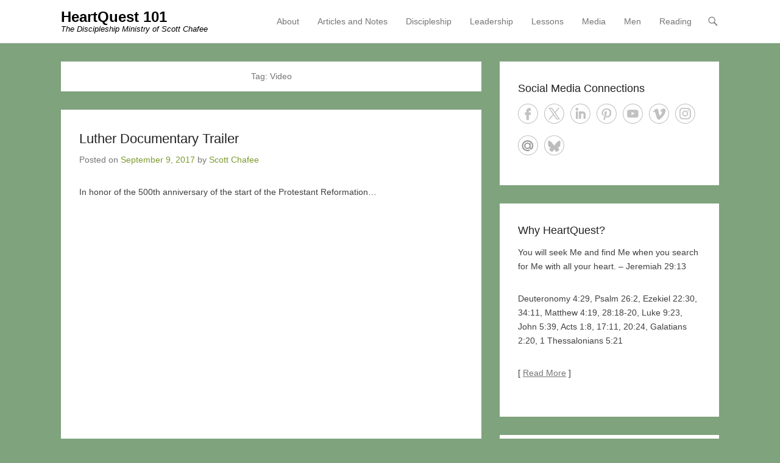

--- FILE ---
content_type: text/html; charset=UTF-8
request_url: https://www.heartquest101.com/tag/video/
body_size: 18704
content:
<!DOCTYPE html>
<!--[if IE 6]><html id="ie6" lang="en-US">
<![endif]-->
<!--[if IE 7]><html id="ie7" lang="en-US">
<![endif]-->
<!--[if IE 8]><html id="ie8" lang="en-US">
<![endif]-->
<!--[if !(IE 6) | !(IE 7) | !(IE 8)  ]><!--><html lang="en-US">
<!--<![endif]--><head><script data-no-optimize="1">var litespeed_docref=sessionStorage.getItem("litespeed_docref");litespeed_docref&&(Object.defineProperty(document,"referrer",{get:function(){return litespeed_docref}}),sessionStorage.removeItem("litespeed_docref"));</script> <meta charset="UTF-8" /><link rel="profile" href="http://gmpg.org/xfn/11" /><link rel="pingback" href="https://www.heartquest101.com/xmlrpc.php" /><title>Video &#8211; HeartQuest 101</title><meta name='robots' content='max-image-preview:large' /><meta name="viewport" content="width=device-width, initial-scale=1, minimum-scale=1"><link rel="alternate" type="application/rss+xml" title="HeartQuest 101 &raquo; Feed" href="https://www.heartquest101.com/feed/" /><link rel="alternate" type="application/rss+xml" title="HeartQuest 101 &raquo; Comments Feed" href="https://www.heartquest101.com/comments/feed/" /><link rel="alternate" type="application/rss+xml" title="HeartQuest 101 &raquo; Video Tag Feed" href="https://www.heartquest101.com/tag/video/feed/" /><style id='wp-img-auto-sizes-contain-inline-css' type='text/css'>img:is([sizes=auto i],[sizes^="auto," i]){contain-intrinsic-size:3000px 1500px}
/*# sourceURL=wp-img-auto-sizes-contain-inline-css */</style><link data-optimized="2" rel="stylesheet" href="https://www.heartquest101.com/wp-content/litespeed/css/ab3653366b4d8e811a102db1ee3d5820.css?ver=4f3dd" /><style id='wp-block-paragraph-inline-css' type='text/css'>.is-small-text{font-size:.875em}.is-regular-text{font-size:1em}.is-large-text{font-size:2.25em}.is-larger-text{font-size:3em}.has-drop-cap:not(:focus):first-letter{float:left;font-size:8.4em;font-style:normal;font-weight:100;line-height:.68;margin:.05em .1em 0 0;text-transform:uppercase}body.rtl .has-drop-cap:not(:focus):first-letter{float:none;margin-left:.1em}p.has-drop-cap.has-background{overflow:hidden}:root :where(p.has-background){padding:1.25em 2.375em}:where(p.has-text-color:not(.has-link-color)) a{color:inherit}p.has-text-align-left[style*="writing-mode:vertical-lr"],p.has-text-align-right[style*="writing-mode:vertical-rl"]{rotate:180deg}
/*# sourceURL=https://www.heartquest101.com/wp-includes/blocks/paragraph/style.min.css */</style><style id='global-styles-inline-css' type='text/css'>:root{--wp--preset--aspect-ratio--square: 1;--wp--preset--aspect-ratio--4-3: 4/3;--wp--preset--aspect-ratio--3-4: 3/4;--wp--preset--aspect-ratio--3-2: 3/2;--wp--preset--aspect-ratio--2-3: 2/3;--wp--preset--aspect-ratio--16-9: 16/9;--wp--preset--aspect-ratio--9-16: 9/16;--wp--preset--color--black: #111111;--wp--preset--color--cyan-bluish-gray: #abb8c3;--wp--preset--color--white: #ffffff;--wp--preset--color--pale-pink: #f78da7;--wp--preset--color--vivid-red: #cf2e2e;--wp--preset--color--luminous-vivid-orange: #ff6900;--wp--preset--color--luminous-vivid-amber: #fcb900;--wp--preset--color--light-green-cyan: #7bdcb5;--wp--preset--color--vivid-green-cyan: #00d084;--wp--preset--color--pale-cyan-blue: #8ed1fc;--wp--preset--color--vivid-cyan-blue: #0693e3;--wp--preset--color--vivid-purple: #9b51e0;--wp--preset--color--gray: #f4f4f4;--wp--preset--color--yellow: #e5ae4a;--wp--preset--color--blue: #21759b;--wp--preset--color--green: #7c9b30;--wp--preset--gradient--vivid-cyan-blue-to-vivid-purple: linear-gradient(135deg,rgb(6,147,227) 0%,rgb(155,81,224) 100%);--wp--preset--gradient--light-green-cyan-to-vivid-green-cyan: linear-gradient(135deg,rgb(122,220,180) 0%,rgb(0,208,130) 100%);--wp--preset--gradient--luminous-vivid-amber-to-luminous-vivid-orange: linear-gradient(135deg,rgb(252,185,0) 0%,rgb(255,105,0) 100%);--wp--preset--gradient--luminous-vivid-orange-to-vivid-red: linear-gradient(135deg,rgb(255,105,0) 0%,rgb(207,46,46) 100%);--wp--preset--gradient--very-light-gray-to-cyan-bluish-gray: linear-gradient(135deg,rgb(238,238,238) 0%,rgb(169,184,195) 100%);--wp--preset--gradient--cool-to-warm-spectrum: linear-gradient(135deg,rgb(74,234,220) 0%,rgb(151,120,209) 20%,rgb(207,42,186) 40%,rgb(238,44,130) 60%,rgb(251,105,98) 80%,rgb(254,248,76) 100%);--wp--preset--gradient--blush-light-purple: linear-gradient(135deg,rgb(255,206,236) 0%,rgb(152,150,240) 100%);--wp--preset--gradient--blush-bordeaux: linear-gradient(135deg,rgb(254,205,165) 0%,rgb(254,45,45) 50%,rgb(107,0,62) 100%);--wp--preset--gradient--luminous-dusk: linear-gradient(135deg,rgb(255,203,112) 0%,rgb(199,81,192) 50%,rgb(65,88,208) 100%);--wp--preset--gradient--pale-ocean: linear-gradient(135deg,rgb(255,245,203) 0%,rgb(182,227,212) 50%,rgb(51,167,181) 100%);--wp--preset--gradient--electric-grass: linear-gradient(135deg,rgb(202,248,128) 0%,rgb(113,206,126) 100%);--wp--preset--gradient--midnight: linear-gradient(135deg,rgb(2,3,129) 0%,rgb(40,116,252) 100%);--wp--preset--font-size--small: 14px;--wp--preset--font-size--medium: 20px;--wp--preset--font-size--large: 48px;--wp--preset--font-size--x-large: 42px;--wp--preset--font-size--normal: 17px;--wp--preset--font-size--huge: 64px;--wp--preset--spacing--20: 0.44rem;--wp--preset--spacing--30: 0.67rem;--wp--preset--spacing--40: 1rem;--wp--preset--spacing--50: 1.5rem;--wp--preset--spacing--60: 2.25rem;--wp--preset--spacing--70: 3.38rem;--wp--preset--spacing--80: 5.06rem;--wp--preset--shadow--natural: 6px 6px 9px rgba(0, 0, 0, 0.2);--wp--preset--shadow--deep: 12px 12px 50px rgba(0, 0, 0, 0.4);--wp--preset--shadow--sharp: 6px 6px 0px rgba(0, 0, 0, 0.2);--wp--preset--shadow--outlined: 6px 6px 0px -3px rgb(255, 255, 255), 6px 6px rgb(0, 0, 0);--wp--preset--shadow--crisp: 6px 6px 0px rgb(0, 0, 0);}:where(.is-layout-flex){gap: 0.5em;}:where(.is-layout-grid){gap: 0.5em;}body .is-layout-flex{display: flex;}.is-layout-flex{flex-wrap: wrap;align-items: center;}.is-layout-flex > :is(*, div){margin: 0;}body .is-layout-grid{display: grid;}.is-layout-grid > :is(*, div){margin: 0;}:where(.wp-block-columns.is-layout-flex){gap: 2em;}:where(.wp-block-columns.is-layout-grid){gap: 2em;}:where(.wp-block-post-template.is-layout-flex){gap: 1.25em;}:where(.wp-block-post-template.is-layout-grid){gap: 1.25em;}.has-black-color{color: var(--wp--preset--color--black) !important;}.has-cyan-bluish-gray-color{color: var(--wp--preset--color--cyan-bluish-gray) !important;}.has-white-color{color: var(--wp--preset--color--white) !important;}.has-pale-pink-color{color: var(--wp--preset--color--pale-pink) !important;}.has-vivid-red-color{color: var(--wp--preset--color--vivid-red) !important;}.has-luminous-vivid-orange-color{color: var(--wp--preset--color--luminous-vivid-orange) !important;}.has-luminous-vivid-amber-color{color: var(--wp--preset--color--luminous-vivid-amber) !important;}.has-light-green-cyan-color{color: var(--wp--preset--color--light-green-cyan) !important;}.has-vivid-green-cyan-color{color: var(--wp--preset--color--vivid-green-cyan) !important;}.has-pale-cyan-blue-color{color: var(--wp--preset--color--pale-cyan-blue) !important;}.has-vivid-cyan-blue-color{color: var(--wp--preset--color--vivid-cyan-blue) !important;}.has-vivid-purple-color{color: var(--wp--preset--color--vivid-purple) !important;}.has-black-background-color{background-color: var(--wp--preset--color--black) !important;}.has-cyan-bluish-gray-background-color{background-color: var(--wp--preset--color--cyan-bluish-gray) !important;}.has-white-background-color{background-color: var(--wp--preset--color--white) !important;}.has-pale-pink-background-color{background-color: var(--wp--preset--color--pale-pink) !important;}.has-vivid-red-background-color{background-color: var(--wp--preset--color--vivid-red) !important;}.has-luminous-vivid-orange-background-color{background-color: var(--wp--preset--color--luminous-vivid-orange) !important;}.has-luminous-vivid-amber-background-color{background-color: var(--wp--preset--color--luminous-vivid-amber) !important;}.has-light-green-cyan-background-color{background-color: var(--wp--preset--color--light-green-cyan) !important;}.has-vivid-green-cyan-background-color{background-color: var(--wp--preset--color--vivid-green-cyan) !important;}.has-pale-cyan-blue-background-color{background-color: var(--wp--preset--color--pale-cyan-blue) !important;}.has-vivid-cyan-blue-background-color{background-color: var(--wp--preset--color--vivid-cyan-blue) !important;}.has-vivid-purple-background-color{background-color: var(--wp--preset--color--vivid-purple) !important;}.has-black-border-color{border-color: var(--wp--preset--color--black) !important;}.has-cyan-bluish-gray-border-color{border-color: var(--wp--preset--color--cyan-bluish-gray) !important;}.has-white-border-color{border-color: var(--wp--preset--color--white) !important;}.has-pale-pink-border-color{border-color: var(--wp--preset--color--pale-pink) !important;}.has-vivid-red-border-color{border-color: var(--wp--preset--color--vivid-red) !important;}.has-luminous-vivid-orange-border-color{border-color: var(--wp--preset--color--luminous-vivid-orange) !important;}.has-luminous-vivid-amber-border-color{border-color: var(--wp--preset--color--luminous-vivid-amber) !important;}.has-light-green-cyan-border-color{border-color: var(--wp--preset--color--light-green-cyan) !important;}.has-vivid-green-cyan-border-color{border-color: var(--wp--preset--color--vivid-green-cyan) !important;}.has-pale-cyan-blue-border-color{border-color: var(--wp--preset--color--pale-cyan-blue) !important;}.has-vivid-cyan-blue-border-color{border-color: var(--wp--preset--color--vivid-cyan-blue) !important;}.has-vivid-purple-border-color{border-color: var(--wp--preset--color--vivid-purple) !important;}.has-vivid-cyan-blue-to-vivid-purple-gradient-background{background: var(--wp--preset--gradient--vivid-cyan-blue-to-vivid-purple) !important;}.has-light-green-cyan-to-vivid-green-cyan-gradient-background{background: var(--wp--preset--gradient--light-green-cyan-to-vivid-green-cyan) !important;}.has-luminous-vivid-amber-to-luminous-vivid-orange-gradient-background{background: var(--wp--preset--gradient--luminous-vivid-amber-to-luminous-vivid-orange) !important;}.has-luminous-vivid-orange-to-vivid-red-gradient-background{background: var(--wp--preset--gradient--luminous-vivid-orange-to-vivid-red) !important;}.has-very-light-gray-to-cyan-bluish-gray-gradient-background{background: var(--wp--preset--gradient--very-light-gray-to-cyan-bluish-gray) !important;}.has-cool-to-warm-spectrum-gradient-background{background: var(--wp--preset--gradient--cool-to-warm-spectrum) !important;}.has-blush-light-purple-gradient-background{background: var(--wp--preset--gradient--blush-light-purple) !important;}.has-blush-bordeaux-gradient-background{background: var(--wp--preset--gradient--blush-bordeaux) !important;}.has-luminous-dusk-gradient-background{background: var(--wp--preset--gradient--luminous-dusk) !important;}.has-pale-ocean-gradient-background{background: var(--wp--preset--gradient--pale-ocean) !important;}.has-electric-grass-gradient-background{background: var(--wp--preset--gradient--electric-grass) !important;}.has-midnight-gradient-background{background: var(--wp--preset--gradient--midnight) !important;}.has-small-font-size{font-size: var(--wp--preset--font-size--small) !important;}.has-medium-font-size{font-size: var(--wp--preset--font-size--medium) !important;}.has-large-font-size{font-size: var(--wp--preset--font-size--large) !important;}.has-x-large-font-size{font-size: var(--wp--preset--font-size--x-large) !important;}
/*# sourceURL=global-styles-inline-css */</style><style id='classic-theme-styles-inline-css' type='text/css'>/*! This file is auto-generated */
.wp-block-button__link{color:#fff;background-color:#32373c;border-radius:9999px;box-shadow:none;text-decoration:none;padding:calc(.667em + 2px) calc(1.333em + 2px);font-size:1.125em}.wp-block-file__button{background:#32373c;color:#fff;text-decoration:none}
/*# sourceURL=/wp-includes/css/classic-themes.min.css */</style><style id='wp-polls-inline-css' type='text/css'>.wp-polls .pollbar {
	margin: 1px;
	font-size: 6px;
	line-height: 8px;
	height: 8px;
	background-image: url('https://www.heartquest101.com/wp-content/plugins/wp-polls/images/default/pollbg.gif');
	border: 1px solid #c8c8c8;
}

/*# sourceURL=wp-polls-inline-css */</style><style id='heateor_sss_frontend_css-inline-css' type='text/css'>.heateor_sss_button_instagram span.heateor_sss_svg,a.heateor_sss_instagram span.heateor_sss_svg{background:radial-gradient(circle at 30% 107%,#fdf497 0,#fdf497 5%,#fd5949 45%,#d6249f 60%,#285aeb 90%)}.heateor_sss_horizontal_sharing .heateor_sss_svg,.heateor_sss_standard_follow_icons_container .heateor_sss_svg{color:#fff;border-width:0px;border-style:solid;border-color:transparent}.heateor_sss_horizontal_sharing .heateorSssTCBackground{color:#666}.heateor_sss_horizontal_sharing span.heateor_sss_svg:hover,.heateor_sss_standard_follow_icons_container span.heateor_sss_svg:hover{border-color:transparent;}.heateor_sss_vertical_sharing span.heateor_sss_svg,.heateor_sss_floating_follow_icons_container span.heateor_sss_svg{color:#fff;border-width:0px;border-style:solid;border-color:transparent;}.heateor_sss_vertical_sharing .heateorSssTCBackground{color:#666;}.heateor_sss_vertical_sharing span.heateor_sss_svg:hover,.heateor_sss_floating_follow_icons_container span.heateor_sss_svg:hover{border-color:transparent;}@media screen and (max-width:783px) {.heateor_sss_vertical_sharing{display:none!important}}div.heateor_sss_sharing_title{text-align:center}div.heateor_sss_sharing_ul{width:100%;text-align:center;}div.heateor_sss_horizontal_sharing div.heateor_sss_sharing_ul a{float:none!important;display:inline-block;}
/*# sourceURL=heateor_sss_frontend_css-inline-css */</style> <script type="litespeed/javascript" data-src="https://www.heartquest101.com/wp-includes/js/jquery/jquery.min.js" id="jquery-core-js"></script> <link rel="https://api.w.org/" href="https://www.heartquest101.com/wp-json/" /><link rel="alternate" title="JSON" type="application/json" href="https://www.heartquest101.com/wp-json/wp/v2/tags/271" /><meta name="generator" content="WordPress 6.9" /><style type="text/css">#site-title a,
			#site-description {
				color: #000000 !important;
			}</style><style type="text/css" id="custom-background-css">body.custom-background { background-color: #7fa37d; }</style></head><body class="archive tag tag-video tag-271 custom-background wp-embed-responsive wp-theme-adventurous right-sidebar content-full"><div id="page" class="hfeed site"><header id="masthead"><div id="hgroup-wrap" class="container"><div id="header-left"><div id="hgroup" class="logo-disable"><p id="site-title">
<a href="https://www.heartquest101.com/" title="HeartQuest 101" rel="home">HeartQuest 101</a></p><p id="site-description"> The Discipleship Ministry of Scott Chafee</p></div></div><div id="header-right" class="header-sidebar widget-area"><aside class="widget widget_nav_menu"><div id="header-menu"><nav id="access" class="site-navigation" role="navigation"><h2 class="assistive-text">Primary Menu</h2><div class="assistive-text skip-link"><a href="#content" title="Skip to content">Skip to content</a></div><div class="menu-header-container"><ul class="menu"><li id="menu-item-13529" class="menu-item menu-item-type-post_type menu-item-object-page menu-item-has-children menu-item-13529"><a href="https://www.heartquest101.com/about/">About</a><ul class="sub-menu"><li id="menu-item-13545" class="menu-item menu-item-type-post_type menu-item-object-page menu-item-13545"><a href="https://www.heartquest101.com/about/meet-jesus-today/">Meet Jesus Today</a></li><li id="menu-item-13546" class="menu-item menu-item-type-post_type menu-item-object-page menu-item-13546"><a href="https://www.heartquest101.com/about/sermons/">My Messages</a></li><li id="menu-item-13548" class="menu-item menu-item-type-post_type menu-item-object-page menu-item-13548"><a href="https://www.heartquest101.com/reading/">My Reading</a></li><li id="menu-item-13547" class="menu-item menu-item-type-post_type menu-item-object-page menu-item-13547"><a href="https://www.heartquest101.com/about/quotes/">Quotes</a></li><li id="menu-item-13549" class="menu-item menu-item-type-post_type menu-item-object-page menu-item-13549"><a href="https://www.heartquest101.com/about/the-quest/">The Quest</a></li><li id="menu-item-13544" class="menu-item menu-item-type-post_type menu-item-object-page menu-item-13544"><a href="https://www.heartquest101.com/about/links/">Useful Links</a></li><li id="menu-item-13542" class="menu-item menu-item-type-post_type menu-item-object-page menu-item-13542"><a href="https://www.heartquest101.com/about/my-alaska-tour-2015/">Alaska 2015</a></li><li id="menu-item-13543" class="menu-item menu-item-type-post_type menu-item-object-page menu-item-13543"><a href="https://www.heartquest101.com/about/guitar-crazy/">Guitar Crazy</a></li></ul></li><li id="menu-item-13530" class="menu-item menu-item-type-post_type menu-item-object-page menu-item-has-children menu-item-13530"><a href="https://www.heartquest101.com/notes/">Articles and Notes</a><ul class="sub-menu"><li id="menu-item-13551" class="menu-item menu-item-type-post_type menu-item-object-page menu-item-13551"><a href="https://www.heartquest101.com/notes/biblical-counseling/">Biblical Counseling</a></li><li id="menu-item-13552" class="menu-item menu-item-type-post_type menu-item-object-page menu-item-13552"><a href="https://www.heartquest101.com/notes/biblical-supervision-in-ministry/">Biblical Supervision</a></li><li id="menu-item-13553" class="menu-item menu-item-type-post_type menu-item-object-page menu-item-13553"><a href="https://www.heartquest101.com/notes/childhood-sexual-abuse/">Childhood Sexual Abuse</a></li><li id="menu-item-13554" class="menu-item menu-item-type-post_type menu-item-object-page menu-item-13554"><a href="https://www.heartquest101.com/notes/church-essentials/">Church Essentials</a></li><li id="menu-item-13555" class="menu-item menu-item-type-post_type menu-item-object-page menu-item-13555"><a href="https://www.heartquest101.com/notes/decision-counseling/">Decision Counseling</a></li><li id="menu-item-13556" class="menu-item menu-item-type-post_type menu-item-object-page menu-item-13556"><a href="https://www.heartquest101.com/notes/making-good-decisions/">Making Good Decisions</a></li><li id="menu-item-13561" class="menu-item menu-item-type-post_type menu-item-object-page menu-item-13561"><a href="https://www.heartquest101.com/notes/the-passion-driven-sermon/">Passion-Driven Sermon</a></li><li id="menu-item-13557" class="menu-item menu-item-type-post_type menu-item-object-page menu-item-13557"><a href="https://www.heartquest101.com/notes/simple-church/">Simple Church</a></li><li id="menu-item-13558" class="menu-item menu-item-type-post_type menu-item-object-page menu-item-13558"><a href="https://www.heartquest101.com/notes/the-journey-of-grief/">The Journey of Grief</a></li><li id="menu-item-13559" class="menu-item menu-item-type-post_type menu-item-object-page menu-item-13559"><a href="https://www.heartquest101.com/notes/the-mind-of-paul/">The Mind of Paul</a></li><li id="menu-item-13560" class="menu-item menu-item-type-post_type menu-item-object-page menu-item-13560"><a href="https://www.heartquest101.com/notes/the-new-rebellion/">The New Rebellion</a></li><li id="menu-item-13562" class="menu-item menu-item-type-post_type menu-item-object-page menu-item-13562"><a href="https://www.heartquest101.com/notes/the-will-of-god/">The Will of God</a></li></ul></li><li id="menu-item-13531" class="menu-item menu-item-type-post_type menu-item-object-page menu-item-has-children menu-item-13531"><a href="https://www.heartquest101.com/discipleship/">Discipleship</a><ul class="sub-menu"><li id="menu-item-13564" class="menu-item menu-item-type-post_type menu-item-object-page menu-item-13564"><a href="https://www.heartquest101.com/discipleship/character-development/">Character Development</a></li><li id="menu-item-13565" class="menu-item menu-item-type-post_type menu-item-object-page menu-item-13565"><a href="https://www.heartquest101.com/discipleship/college-ministry/">College Ministry</a></li><li id="menu-item-13566" class="menu-item menu-item-type-post_type menu-item-object-page menu-item-13566"><a href="https://www.heartquest101.com/discipleship/commands-of-christ/">Commands of Christ</a></li><li id="menu-item-13567" class="menu-item menu-item-type-post_type menu-item-object-page menu-item-13567"><a href="https://www.heartquest101.com/discipleship/equipped-for-ministry/">Equipped for Ministry</a></li><li id="menu-item-13568" class="menu-item menu-item-type-post_type menu-item-object-page menu-item-13568"><a href="https://www.heartquest101.com/discipleship/experiencing-god/">Experiencing God</a></li><li id="menu-item-13569" class="menu-item menu-item-type-post_type menu-item-object-page menu-item-13569"><a href="https://www.heartquest101.com/discipleship/gods-not-dead/">God&#8217;s Not Dead</a></li><li id="menu-item-13570" class="menu-item menu-item-type-post_type menu-item-object-page menu-item-13570"><a href="https://www.heartquest101.com/discipleship/know-the-words-of-jesus/">Know the Words of Jesus</a></li><li id="menu-item-13571" class="menu-item menu-item-type-post_type menu-item-object-page menu-item-13571"><a href="https://www.heartquest101.com/discipleship/know-why-you-believe/">Know Why You Believe</a></li><li id="menu-item-13572" class="menu-item menu-item-type-post_type menu-item-object-page menu-item-13572"><a href="https://www.heartquest101.com/discipleship/lifeshapes-discipleship-strategy/">LifeShapes Discipleship</a></li><li id="menu-item-13573" class="menu-item menu-item-type-post_type menu-item-object-page menu-item-13573"><a href="https://www.heartquest101.com/discipleship/small-group-information/">Small Group Information</a></li><li id="menu-item-13574" class="menu-item menu-item-type-post_type menu-item-object-page menu-item-13574"><a href="https://www.heartquest101.com/discipleship/the-cross-of-christ/">The Cross of Christ</a></li><li id="menu-item-13575" class="menu-item menu-item-type-post_type menu-item-object-page menu-item-13575"><a href="https://www.heartquest101.com/discipleship/the-disciple-making-pastor/">The Disciple-Making Pastor</a></li><li id="menu-item-13576" class="menu-item menu-item-type-post_type menu-item-object-page menu-item-13576"><a href="https://www.heartquest101.com/discipleship/the-forgotten-god/">The Forgotten God</a></li><li id="menu-item-13577" class="menu-item menu-item-type-post_type menu-item-object-page menu-item-13577"><a href="https://www.heartquest101.com/discipleship/hard-sayings-of-jesus/">The Hard Sayings of Jesus</a></li><li id="menu-item-13578" class="menu-item menu-item-type-post_type menu-item-object-page menu-item-13578"><a href="https://www.heartquest101.com/discipleship/the-miracle-of-life-change/">The Miracle of Life Change</a></li><li id="menu-item-13579" class="menu-item menu-item-type-post_type menu-item-object-page menu-item-13579"><a href="https://www.heartquest101.com/discipleship/the-secrets-of-the-vine/">The Secrets of the Vine</a></li><li id="menu-item-13580" class="menu-item menu-item-type-post_type menu-item-object-page menu-item-13580"><a href="https://www.heartquest101.com/discipleship/the-topic-of-anger/">The Topic of Anger</a></li></ul></li><li id="menu-item-13532" class="menu-item menu-item-type-post_type menu-item-object-page menu-item-has-children menu-item-13532"><a href="https://www.heartquest101.com/leadership/">Leadership</a><ul class="sub-menu"><li id="menu-item-13581" class="menu-item menu-item-type-post_type menu-item-object-page menu-item-13581"><a href="https://www.heartquest101.com/leadership/connecting-with-others-2/">Connecting with Others</a></li><li id="menu-item-13583" class="menu-item menu-item-type-post_type menu-item-object-page menu-item-13583"><a href="https://www.heartquest101.com/leadership/entreleadership-seminar-2/">EntreLeadership Seminar</a></li><li id="menu-item-13584" class="menu-item menu-item-type-post_type menu-item-object-page menu-item-13584"><a href="https://www.heartquest101.com/leadership/mentoring-101/">Mentoring 101</a></li><li id="menu-item-13585" class="menu-item menu-item-type-post_type menu-item-object-page menu-item-13585"><a href="https://www.heartquest101.com/leadership/missional-communities/">Missional Communities</a></li><li id="menu-item-13586" class="menu-item menu-item-type-post_type menu-item-object-page menu-item-13586"><a href="https://www.heartquest101.com/leadership/shepherding-gods-people/">Shepherding God&#8217;s People</a></li><li id="menu-item-13587" class="menu-item menu-item-type-post_type menu-item-object-page menu-item-13587"><a href="https://www.heartquest101.com/leadership/staff-renewal-2017/">Staff Renewal 2017</a></li></ul></li><li id="menu-item-13533" class="menu-item menu-item-type-post_type menu-item-object-page menu-item-has-children menu-item-13533"><a href="https://www.heartquest101.com/lessons/">Lessons</a><ul class="sub-menu"><li id="menu-item-13588" class="menu-item menu-item-type-post_type menu-item-object-page menu-item-13588"><a href="https://www.heartquest101.com/lessons/bible-outlines/">Bible Outlines</a></li><li id="menu-item-13589" class="menu-item menu-item-type-post_type menu-item-object-page menu-item-13589"><a href="https://www.heartquest101.com/lessons/bible-questions/">Bible Questions</a></li><li id="menu-item-13609" class="menu-item menu-item-type-post_type menu-item-object-post menu-item-13609"><a href="https://www.heartquest101.com/2022/07/13/responding-to-conflict-biblically/">Responding to Conflict</a></li><li id="menu-item-13607" class="menu-item menu-item-type-post_type menu-item-object-page menu-item-13607"><a href="https://www.heartquest101.com/thoughts-on-church-conflict/">Thoughts on Church Conflict</a></li></ul></li><li id="menu-item-13534" class="menu-item menu-item-type-post_type menu-item-object-page menu-item-13534"><a href="https://www.heartquest101.com/media/">Media</a></li><li id="menu-item-13540" class="menu-item menu-item-type-post_type menu-item-object-page menu-item-has-children menu-item-13540"><a href="https://www.heartquest101.com/men-of-steel/">Men</a><ul class="sub-menu"><li id="menu-item-13590" class="menu-item menu-item-type-post_type menu-item-object-page menu-item-13590"><a href="https://www.heartquest101.com/men-of-steel/better-communication/">Better Communication</a></li><li id="menu-item-13591" class="menu-item menu-item-type-post_type menu-item-object-page menu-item-13591"><a href="https://www.heartquest101.com/the-30-day-husband-challenge/">The 30-Day Challenge</a></li><li id="menu-item-13592" class="menu-item menu-item-type-post_type menu-item-object-page menu-item-13592"><a href="https://www.heartquest101.com/men-of-steel/the-lame-man-at-the-gate/">Lame Man at the Gate</a></li><li id="menu-item-13593" class="menu-item menu-item-type-post_type menu-item-object-page menu-item-13593"><a href="https://www.heartquest101.com/men-of-steel/love-is-spelled-t-i-m-e/">LOVE is Spelled T-I-M-E</a></li><li id="menu-item-13594" class="menu-item menu-item-type-post_type menu-item-object-page menu-item-13594"><a href="https://www.heartquest101.com/men-of-steel/men-and-accountability/">Men &#038; Accountability</a></li><li id="menu-item-13595" class="menu-item menu-item-type-post_type menu-item-object-page menu-item-13595"><a href="https://www.heartquest101.com/men-of-steel/">Men&#8217;s Ministry</a></li><li id="menu-item-13596" class="menu-item menu-item-type-post_type menu-item-object-page menu-item-13596"><a href="https://www.heartquest101.com/men-of-steel/stress-management/">Stress Management</a></li><li id="menu-item-13597" class="menu-item menu-item-type-post_type menu-item-object-page menu-item-13597"><a href="https://www.heartquest101.com/men-of-steel/the-life-of-paul/">The Life of Paul</a></li><li id="menu-item-13598" class="menu-item menu-item-type-post_type menu-item-object-page menu-item-13598"><a href="https://www.heartquest101.com/men-of-steel/the-new-middle-road/">The New Middle Road</a></li><li id="menu-item-13599" class="menu-item menu-item-type-post_type menu-item-object-page menu-item-13599"><a href="https://www.heartquest101.com/men-of-steel/thoughts-on-marriage/">Thoughts on Marriage</a></li><li id="menu-item-13600" class="menu-item menu-item-type-post_type menu-item-object-page menu-item-13600"><a href="https://www.heartquest101.com/men-of-steel/wrestling/">Wrestling</a></li></ul></li><li id="menu-item-13536" class="menu-item menu-item-type-post_type menu-item-object-page menu-item-13536"><a href="https://www.heartquest101.com/reading/">Reading</a></li></ul></div></nav></div></aside><aside class="widget widget_search" id="header-search-widget">
<span id="header-search" href="#"></span><div class="header-search-wrap displaynone"><form method="get" class="searchform" action="https://www.heartquest101.com/" role="search">
<label for="s" class="assistive-text">Search</label>
<input type="text" class="field" name="s" value="" id="s" placeholder="Search &hellip;" />
<input type="submit" class="submit" name="submit" id="searchsubmit" value="Search" /></form></div></aside><div id="header-mobile-menu"><a href="#" class="mobile-nav closed"><span class="mobile-menu-bar"></span></a></div></div></div></header><div id="main-wrapper"><div id="main"><div id="content-sidebar" class="container"><section id="primary" class="content-area"><div id="content" class="site-content" role="main"><header class="page-header"><h1 class="page-title">Tag: <span>Video</span></h1></header><nav role="navigation" id="nav-above" class="site-navigation paging-navigation"><h3 class="assistive-text">Post navigation</h3><div class="nav-previous"><a href="https://www.heartquest101.com/tag/video/page/2/" ><span class="meta-nav">&larr;</span> Older posts</a></div></nav><article id="post-11051" class="post-11051 post type-post status-publish format-standard hentry category-christianity category-church-history category-men-of-steel tag-church-history tag-luther tag-luther-documentary tag-video"><div class="entry-container"><header class="entry-header"><h2 class="entry-title"><a href="https://www.heartquest101.com/2017/09/09/luther-documentary-trailer/" title="Permalink to Luther Documentary Trailer" rel="bookmark">Luther Documentary Trailer</a></h2><div class="entry-meta">
<span class="on-date">Posted on <a href="https://www.heartquest101.com/2017/09/09/luther-documentary-trailer/" title="6:32 pm" rel="bookmark"><time class="entry-date" datetime="2017-09-09T18:32:08-04:00">September 9, 2017</time></a></span><span class="by-author"> by <span class="author vcard"><a class="url fn n" href="https://www.heartquest101.com/author/admin/" title="View all posts by Scott Chafee" rel="author">Scott Chafee</a></span></span></div></header><div class="entry-content"><p>In honor of the 500th anniversary of the start of the Protestant Reformation&#8230;</p><p><iframe data-lazyloaded="1" src="about:blank" class="wp-embedded-content" sandbox="allow-scripts" security="restricted" data-litespeed-src="https://faithlifetv.com/media/374150?embedded=1&#038;autoplay=0#?secret=ogC4RnyERp" data-secret="ogC4RnyERp" width="800" height="450" frameborder="0" title="LUTHER Official Trailer"></iframe></p><p style="text-align: center;">October 31, 1517 &#8211; October 31, 2017</p><p>I am excited about having this documentary. If you live in the Virginia Beach area, let me know if you are interested in seeing it. I will purchase the public license.</p></div><footer class="entry-meta">
<span class="in-category">Posted in <a href="https://www.heartquest101.com/category/christianity/" rel="category tag">Christianity</a>, <a href="https://www.heartquest101.com/category/church-history/" rel="category tag">Church History</a>, <a href="https://www.heartquest101.com/category/men-of-steel/" rel="category tag">Men of Steel</a></span><span class="sep"> | </span><span class="in-tag">Tagged <a href="https://www.heartquest101.com/tag/church-history/" rel="tag">Church History</a>, <a href="https://www.heartquest101.com/tag/luther/" rel="tag">Luther</a>, <a href="https://www.heartquest101.com/tag/luther-documentary/" rel="tag">Luther Documentary</a>, <a href="https://www.heartquest101.com/tag/video/" rel="tag">Video</a></span>			                <span class="sep"> | </span>
<span class="comments-link">
<a href="https://www.heartquest101.com/2017/09/09/luther-documentary-trailer/#respond">Leave a reply</a>                </span></footer></div></article><article id="post-8738" class="post-8738 post type-post status-publish format-standard hentry category-humor category-pastors category-videos tag-humor tag-music-video tag-pastors tag-video"><div class="entry-container"><header class="entry-header"><h2 class="entry-title"><a href="https://www.heartquest101.com/2014/12/15/dont-grow-up-to-be-a-pastor/" title="Permalink to Don&#8217;t Grow Up to Be a Pastor" rel="bookmark">Don&#8217;t Grow Up to Be a Pastor</a></h2><div class="entry-meta">
<span class="on-date">Posted on <a href="https://www.heartquest101.com/2014/12/15/dont-grow-up-to-be-a-pastor/" title="8:49 am" rel="bookmark"><time class="entry-date" datetime="2014-12-15T08:49:24-05:00">December 15, 2014</time></a></span><span class="by-author"> by <span class="author vcard"><a class="url fn n" href="https://www.heartquest101.com/author/admin/" title="View all posts by Scott Chafee" rel="author">Scott Chafee</a></span></span></div></header><div class="entry-content"><p style="text-align: center;"><div class="wp-theater-iframe-wrapper"><figure class="wp-theater-placeholder"><iframe data-lazyloaded="1" src="about:blank" class="wp-theater-iframe " width="800" height="450" data-litespeed-src="//www.youtube.com/embed/TyNyHLCppMA?rel=0&#038;wmode=transparent&#038;autohide=1" frameborder="0" webkitAllowFullScreen mozallowfullscreen allowfullscreen></iframe></figure></div></p></div><footer class="entry-meta">
<span class="in-category">Posted in <a href="https://www.heartquest101.com/category/humor/" rel="category tag">Humor</a>, <a href="https://www.heartquest101.com/category/pastors/" rel="category tag">Pastors</a>, <a href="https://www.heartquest101.com/category/videos/" rel="category tag">Videos</a></span><span class="sep"> | </span><span class="in-tag">Tagged <a href="https://www.heartquest101.com/tag/humor/" rel="tag">Humor</a>, <a href="https://www.heartquest101.com/tag/music-video/" rel="tag">Music Video</a>, <a href="https://www.heartquest101.com/tag/pastors/" rel="tag">Pastors</a>, <a href="https://www.heartquest101.com/tag/video/" rel="tag">Video</a></span>			                <span class="sep"> | </span>
<span class="comments-link">
<a href="https://www.heartquest101.com/2014/12/15/dont-grow-up-to-be-a-pastor/#respond">Leave a reply</a>                </span></footer></div></article><article id="post-8279" class="post-8279 post type-post status-publish format-standard hentry category-men-of-steel tag-humor tag-husband tag-men tag-men-of-steel tag-video"><div class="entry-container"><header class="entry-header"><h2 class="entry-title"><a href="https://www.heartquest101.com/2014/07/31/new-husband-by-friday/" title="Permalink to New Husband By Friday" rel="bookmark">New Husband By Friday</a></h2><div class="entry-meta">
<span class="on-date">Posted on <a href="https://www.heartquest101.com/2014/07/31/new-husband-by-friday/" title="11:18 am" rel="bookmark"><time class="entry-date" datetime="2014-07-31T11:18:26-04:00">July 31, 2014</time></a></span><span class="by-author"> by <span class="author vcard"><a class="url fn n" href="https://www.heartquest101.com/author/admin/" title="View all posts by Scott Chafee" rel="author">Scott Chafee</a></span></span></div></header><div class="entry-content"><p>I know this is really a commercial for his book, but Kevin Leman is a fantastic communicator. The information in his books can change men and their marriages. Take a look at this CBN report on &#8220;Have a New Husband by Friday.&#8221;</p><p style="text-align: center;"><div class="wp-theater-iframe-wrapper"><figure class="wp-theater-placeholder"><iframe data-lazyloaded="1" src="about:blank" class="wp-theater-iframe " width="800" height="450" data-litespeed-src="//www.youtube.com/embed/84KPEEg63os?rel=0&#038;wmode=transparent&#038;autohide=1" frameborder="0" webkitAllowFullScreen mozallowfullscreen allowfullscreen></iframe></figure></div></p></div><footer class="entry-meta">
<span class="in-category">Posted in <a href="https://www.heartquest101.com/category/men-of-steel/" rel="category tag">Men of Steel</a></span><span class="sep"> | </span><span class="in-tag">Tagged <a href="https://www.heartquest101.com/tag/humor/" rel="tag">Humor</a>, <a href="https://www.heartquest101.com/tag/husband/" rel="tag">Husband</a>, <a href="https://www.heartquest101.com/tag/men/" rel="tag">Men</a>, <a href="https://www.heartquest101.com/tag/men-of-steel/" rel="tag">Men of Steel</a>, <a href="https://www.heartquest101.com/tag/video/" rel="tag">Video</a></span>			                <span class="sep"> | </span>
<span class="comments-link">
<a href="https://www.heartquest101.com/2014/07/31/new-husband-by-friday/#respond">Leave a reply</a>                </span></footer></div></article><article id="post-7547" class="post-7547 post type-post status-publish format-standard hentry category-humor tag-fox tag-friends tag-george-fox tag-quakers tag-video"><div class="entry-container"><header class="entry-header"><h2 class="entry-title"><a href="https://www.heartquest101.com/2014/01/03/what-does-the-fox-say/" title="Permalink to What Does the Fox Say?" rel="bookmark">What Does the Fox Say?</a></h2><div class="entry-meta">
<span class="on-date">Posted on <a href="https://www.heartquest101.com/2014/01/03/what-does-the-fox-say/" title="5:05 pm" rel="bookmark"><time class="entry-date" datetime="2014-01-03T17:05:56-05:00">January 3, 2014</time></a></span><span class="by-author"> by <span class="author vcard"><a class="url fn n" href="https://www.heartquest101.com/author/admin/" title="View all posts by Scott Chafee" rel="author">Scott Chafee</a></span></span></div></header><div class="entry-content"><p><iframe data-lazyloaded="1" src="about:blank" loading="lazy" width="800" height="450" data-litespeed-src="https://www.youtube.com/embed/PhsvqbCIaAs?feature=oembed" frameborder="0" allow="autoplay; encrypted-media" allowfullscreen></iframe></p><p style="text-align: center;"><a href="http://www.quakerinfo.org/" target="_blank">Learn more about the Society of Friends</a></p></div><footer class="entry-meta">
<span class="in-category">Posted in <a href="https://www.heartquest101.com/category/humor/" rel="category tag">Humor</a></span><span class="sep"> | </span><span class="in-tag">Tagged <a href="https://www.heartquest101.com/tag/fox/" rel="tag">Fox</a>, <a href="https://www.heartquest101.com/tag/friends/" rel="tag">Friends</a>, <a href="https://www.heartquest101.com/tag/george-fox/" rel="tag">George Fox</a>, <a href="https://www.heartquest101.com/tag/quakers/" rel="tag">Quakers</a>, <a href="https://www.heartquest101.com/tag/video/" rel="tag">Video</a></span>			                <span class="sep"> | </span>
<span class="comments-link">
<a href="https://www.heartquest101.com/2014/01/03/what-does-the-fox-say/#respond">Leave a reply</a>                </span></footer></div></article><article id="post-6833" class="post-6833 post type-post status-publish format-standard hentry category-christmas category-humor category-videos tag-christmas tag-humor tag-jesus tag-santa tag-video"><div class="entry-container"><header class="entry-header"><h2 class="entry-title"><a href="https://www.heartquest101.com/2012/12/11/jesus-and-santa/" title="Permalink to Jesus and Santa" rel="bookmark">Jesus and Santa</a></h2><div class="entry-meta">
<span class="on-date">Posted on <a href="https://www.heartquest101.com/2012/12/11/jesus-and-santa/" title="8:52 pm" rel="bookmark"><time class="entry-date" datetime="2012-12-11T20:52:54-05:00">December 11, 2012</time></a></span><span class="by-author"> by <span class="author vcard"><a class="url fn n" href="https://www.heartquest101.com/author/admin/" title="View all posts by Scott Chafee" rel="author">Scott Chafee</a></span></span></div></header><div class="entry-content"><p style="text-align: center;"><object width="480" height="294"><param name="movie" value="http://www.ignitermedia.com/flash/player-licensed.swf" /><param name="flashvars" value="&amp;backcolor=000000&amp;title=Jesus and Santa&amp;refbox.authorlinkto=http://www.ignitermedia.com/?utm_source=videoplayer%26utm_medium=embedded%26utm_content=refbox-author&amp;refbox.linkto=http://www.ignitermedia.com/mini-movies/831/Jesus-And-Santa/?utm_source=videoplayer%26utm_medium=embedded%26utm_content=refbox-link&amp;abouttext=Jesus and Santa&amp;refbox.color=ffffff&amp;lightcolor=FFFFFF&amp;screencolor=000000&amp;frontcolor=FFFFFF&amp;author=IgniterMedia.com&amp;plugins=http://www.ignitermedia.com/flash/refbox.swf&amp;image=http://www.ignitermedia.com//sitecontent/media4/images/main/s/mm/img/sea/CHR02.mm.JesusAndSanta.main.jpg&amp;file=http://www.ignitermedia.com//sitecontent/media4/previews/s/mm/img/sea/CHR02.mm.JesusAndSanta.360q850.mp4&amp;refbox.titlecolor=9CC1CB&amp;aboutlink=http://www.ignitermedia.com/mini-movies/831/Jesus-And-Santa/?utm_source=videoplayer%26utm_medium=embedded%26utm_content=ctxmenu-about&amp;repeat=none&amp;refbox.titlemouseovercolor=B3DDEA" /><param name="allowscriptaccess" value="always" /><param name="allowfullscreen" value="true" /><param name="loop" value="false" /><param name="quality" value="high" /><param name="wmode" value="opaque" /><embed src="http://www.ignitermedia.com/flash/player-licensed.swf" type="application/x-shockwave-flash" flashvars="&amp;backcolor=000000&amp;title=Jesus and Santa&amp;refbox.authorlinkto=http://www.ignitermedia.com/?utm_source=videoplayer%26utm_medium=embedded%26utm_content=refbox-author&amp;refbox.linkto=http://www.ignitermedia.com/mini-movies/831/Jesus-And-Santa/?utm_source=videoplayer%26utm_medium=embedded%26utm_content=refbox-link&amp;abouttext=Jesus and Santa&amp;refbox.color=ffffff&amp;lightcolor=FFFFFF&amp;screencolor=000000&amp;frontcolor=FFFFFF&amp;author=IgniterMedia.com&amp;plugins=http://www.ignitermedia.com/flash/refbox.swf&amp;image=http://www.ignitermedia.com//sitecontent/media4/images/main/s/mm/img/sea/CHR02.mm.JesusAndSanta.main.jpg&amp;file=http://www.ignitermedia.com//sitecontent/media4/previews/s/mm/img/sea/CHR02.mm.JesusAndSanta.360q850.mp4&amp;refbox.titlecolor=9CC1CB&amp;aboutlink=http://www.ignitermedia.com/mini-movies/831/Jesus-And-Santa/?utm_source=videoplayer%26utm_medium=embedded%26utm_content=ctxmenu-about&amp;repeat=none&amp;refbox.titlemouseovercolor=B3DDEA"allowscriptaccess="always"allowfullscreen="true"loop="false"quality="high"wmode="opaque" width="480" height="294"></embed></object></p></div><footer class="entry-meta">
<span class="in-category">Posted in <a href="https://www.heartquest101.com/category/christmas/" rel="category tag">Christmas</a>, <a href="https://www.heartquest101.com/category/humor/" rel="category tag">Humor</a>, <a href="https://www.heartquest101.com/category/videos/" rel="category tag">Videos</a></span><span class="sep"> | </span><span class="in-tag">Tagged <a href="https://www.heartquest101.com/tag/christmas/" rel="tag">Christmas</a>, <a href="https://www.heartquest101.com/tag/humor/" rel="tag">Humor</a>, <a href="https://www.heartquest101.com/tag/jesus/" rel="tag">Jesus</a>, <a href="https://www.heartquest101.com/tag/santa/" rel="tag">Santa</a>, <a href="https://www.heartquest101.com/tag/video/" rel="tag">Video</a></span>			                <span class="sep"> | </span>
<span class="comments-link">
<a href="https://www.heartquest101.com/2012/12/11/jesus-and-santa/#respond">Leave a reply</a>                </span></footer></div></article><article id="post-6829" class="post-6829 post type-post status-publish format-standard hentry category-christmas category-videos tag-christmas tag-nativity tag-paradox tag-video"><div class="entry-container"><header class="entry-header"><h2 class="entry-title"><a href="https://www.heartquest101.com/2012/12/11/a-christmas-paradox/" title="Permalink to A Christmas Paradox" rel="bookmark">A Christmas Paradox</a></h2><div class="entry-meta">
<span class="on-date">Posted on <a href="https://www.heartquest101.com/2012/12/11/a-christmas-paradox/" title="8:51 pm" rel="bookmark"><time class="entry-date" datetime="2012-12-11T20:51:15-05:00">December 11, 2012</time></a></span><span class="by-author"> by <span class="author vcard"><a class="url fn n" href="https://www.heartquest101.com/author/admin/" title="View all posts by Scott Chafee" rel="author">Scott Chafee</a></span></span></div></header><div class="entry-content"><p style="text-align: center;"><object width="480" height="294"><param name="movie" value="http://www.ignitermedia.com/flash/player-licensed.swf" /><param name="flashvars" value="&amp;backcolor=000000&amp;title=The Paradox of Christmas&amp;refbox.authorlinkto=http://www.ignitermedia.com/?utm_source=videoplayer%26utm_medium=embedded%26utm_content=refbox-author&amp;refbox.linkto=http://www.ignitermedia.com/mini-movies/1891/The-Paradox-Of-Christmas/?utm_source=videoplayer%26utm_medium=embedded%26utm_content=refbox-link&amp;abouttext=The Paradox of Christmas&amp;refbox.color=ffffff&amp;lightcolor=FFFFFF&amp;screencolor=000000&amp;frontcolor=FFFFFF&amp;author=IgniterMedia.com&amp;plugins=http://www.ignitermedia.com/flash/refbox.swf&amp;image=http://www.ignitermedia.com//sitecontent/media4/images/main/s/mm/img/sea/CHR05.mm.TheParadoxOfChristmas.main.jpg&amp;file=http://www.ignitermedia.com//sitecontent/media4/previews/s/mm/img/sea/CHR05.mm.TheParadoxOfChristmas.360q850.mp4&amp;refbox.titlecolor=9CC1CB&amp;aboutlink=http://www.ignitermedia.com/mini-movies/1891/The-Paradox-Of-Christmas/?utm_source=videoplayer%26utm_medium=embedded%26utm_content=ctxmenu-about&amp;repeat=none&amp;refbox.titlemouseovercolor=B3DDEA" /><param name="allowscriptaccess" value="always" /><param name="allowfullscreen" value="true" /><param name="loop" value="false" /><param name="quality" value="high" /><param name="wmode" value="opaque" /><embed src="http://www.ignitermedia.com/flash/player-licensed.swf" type="application/x-shockwave-flash" flashvars="&amp;backcolor=000000&amp;title=The Paradox of Christmas&amp;refbox.authorlinkto=http://www.ignitermedia.com/?utm_source=videoplayer%26utm_medium=embedded%26utm_content=refbox-author&amp;refbox.linkto=http://www.ignitermedia.com/mini-movies/1891/The-Paradox-Of-Christmas/?utm_source=videoplayer%26utm_medium=embedded%26utm_content=refbox-link&amp;abouttext=The Paradox of Christmas&amp;refbox.color=ffffff&amp;lightcolor=FFFFFF&amp;screencolor=000000&amp;frontcolor=FFFFFF&amp;author=IgniterMedia.com&amp;plugins=http://www.ignitermedia.com/flash/refbox.swf&amp;image=http://www.ignitermedia.com//sitecontent/media4/images/main/s/mm/img/sea/CHR05.mm.TheParadoxOfChristmas.main.jpg&amp;file=http://www.ignitermedia.com//sitecontent/media4/previews/s/mm/img/sea/CHR05.mm.TheParadoxOfChristmas.360q850.mp4&amp;refbox.titlecolor=9CC1CB&amp;aboutlink=http://www.ignitermedia.com/mini-movies/1891/The-Paradox-Of-Christmas/?utm_source=videoplayer%26utm_medium=embedded%26utm_content=ctxmenu-about&amp;repeat=none&amp;refbox.titlemouseovercolor=B3DDEA"allowscriptaccess="always"allowfullscreen="true"loop="false"quality="high"wmode="opaque" width="480" height="294"></embed></object></p></div><footer class="entry-meta">
<span class="in-category">Posted in <a href="https://www.heartquest101.com/category/christmas/" rel="category tag">Christmas</a>, <a href="https://www.heartquest101.com/category/videos/" rel="category tag">Videos</a></span><span class="sep"> | </span><span class="in-tag">Tagged <a href="https://www.heartquest101.com/tag/christmas/" rel="tag">Christmas</a>, <a href="https://www.heartquest101.com/tag/nativity/" rel="tag">Nativity</a>, <a href="https://www.heartquest101.com/tag/paradox/" rel="tag">Paradox</a>, <a href="https://www.heartquest101.com/tag/video/" rel="tag">Video</a></span>			                <span class="sep"> | </span>
<span class="comments-link">
<a href="https://www.heartquest101.com/2012/12/11/a-christmas-paradox/#respond">Leave a reply</a>                </span></footer></div></article><article id="post-6822" class="post-6822 post type-post status-publish format-standard hentry category-humor category-leadership tag-humor tag-leadership tag-pastor tag-video tag-vision"><div class="entry-container"><header class="entry-header"><h2 class="entry-title"><a href="https://www.heartquest101.com/2012/12/05/how-is-your-vision/" title="Permalink to How is YOUR vision?" rel="bookmark">How is YOUR vision?</a></h2><div class="entry-meta">
<span class="on-date">Posted on <a href="https://www.heartquest101.com/2012/12/05/how-is-your-vision/" title="11:33 am" rel="bookmark"><time class="entry-date" datetime="2012-12-05T11:33:30-05:00">December 5, 2012</time></a></span><span class="by-author"> by <span class="author vcard"><a class="url fn n" href="https://www.heartquest101.com/author/admin/" title="View all posts by Scott Chafee" rel="author">Scott Chafee</a></span></span></div></header><div class="entry-content"><p>Vision is what keeps an organization on track, and keeps an individual moving in the right direction. Ponder the implication of losing your vision.</p><p style="text-align: center;"><span class="LimelightEmbeddedPlayer"><script type="litespeed/javascript" data-src="http://assets.delvenetworks.com/player/embed.js"></script><object type="application/x-shockwave-flash" id="limelight_player_729831" name="limelight_player_729831" class="LimelightEmbeddedPlayerFlash" width="420" height="280" data="http://assets.delvenetworks.com/player/loader.swf"><param name="movie" value="http://assets.delvenetworks.com/player/loader.swf"/><param name="wmode" value="window"/><param name="allowScriptAccess" value="always"/><param name="allowFullScreen" value="true"/><param name="flashVars" value="mediaId=4d0f40e5b42a4d36bf5c14957ba69a85&#038;playerForm=f2bed9d9c10a463eb0c1d3fcb562eea7"/></object><script type="litespeed/javascript">LimelightPlayerUtil.initEmbed("limelight_player_729831")</script></span></p></div><footer class="entry-meta">
<span class="in-category">Posted in <a href="https://www.heartquest101.com/category/humor/" rel="category tag">Humor</a>, <a href="https://www.heartquest101.com/category/leadership/" rel="category tag">Leadership</a></span><span class="sep"> | </span><span class="in-tag">Tagged <a href="https://www.heartquest101.com/tag/humor/" rel="tag">Humor</a>, <a href="https://www.heartquest101.com/tag/leadership/" rel="tag">Leadership</a>, <a href="https://www.heartquest101.com/tag/pastor/" rel="tag">Pastor</a>, <a href="https://www.heartquest101.com/tag/video/" rel="tag">Video</a>, <a href="https://www.heartquest101.com/tag/vision/" rel="tag">Vision</a></span>			                <span class="sep"> | </span>
<span class="comments-link">
<a href="https://www.heartquest101.com/2012/12/05/how-is-your-vision/#respond">Leave a reply</a>                </span></footer></div></article><article id="post-6785" class="post-6785 post type-post status-publish format-standard hentry category-guitar tag-andy-mckee tag-guitar tag-video"><div class="entry-container"><header class="entry-header"><h2 class="entry-title"><a href="https://www.heartquest101.com/2012/11/10/andy-mckee-hunters-moon/" title="Permalink to Andy McKee &#8211; Hunter&#8217;s Moon" rel="bookmark">Andy McKee &#8211; Hunter&#8217;s Moon</a></h2><div class="entry-meta">
<span class="on-date">Posted on <a href="https://www.heartquest101.com/2012/11/10/andy-mckee-hunters-moon/" title="4:57 pm" rel="bookmark"><time class="entry-date" datetime="2012-11-10T16:57:15-05:00">November 10, 2012</time></a></span><span class="by-author"> by <span class="author vcard"><a class="url fn n" href="https://www.heartquest101.com/author/admin/" title="View all posts by Scott Chafee" rel="author">Scott Chafee</a></span></span></div></header><div class="entry-content"><p style="text-align: center;"><div class="wp-theater-iframe-wrapper"><figure class="wp-theater-placeholder"><iframe data-lazyloaded="1" src="about:blank" loading="lazy" class="wp-theater-iframe " width="800" height="450" data-litespeed-src="//www.youtube.com/embed/Yz5cZrC-KIg?rel=0&#038;wmode=transparent&#038;autohide=1" frameborder="0" webkitAllowFullScreen mozallowfullscreen allowfullscreen></iframe></figure></div></p></div><footer class="entry-meta">
<span class="in-category">Posted in <a href="https://www.heartquest101.com/category/guitar/" rel="category tag">Guitar</a></span><span class="sep"> | </span><span class="in-tag">Tagged <a href="https://www.heartquest101.com/tag/andy-mckee/" rel="tag">Andy McKee</a>, <a href="https://www.heartquest101.com/tag/guitar/" rel="tag">Guitar</a>, <a href="https://www.heartquest101.com/tag/video/" rel="tag">Video</a></span>			                <span class="sep"> | </span>
<span class="comments-link">
<a href="https://www.heartquest101.com/2012/11/10/andy-mckee-hunters-moon/#respond">Leave a reply</a>                </span></footer></div></article><article id="post-6783" class="post-6783 post type-post status-publish format-standard hentry category-guitar tag-andy-mckee tag-guitar tag-video"><div class="entry-container"><header class="entry-header"><h2 class="entry-title"><a href="https://www.heartquest101.com/2012/11/10/andy-mckee-flower/" title="Permalink to Andy McKee &#8211; Flower" rel="bookmark">Andy McKee &#8211; Flower</a></h2><div class="entry-meta">
<span class="on-date">Posted on <a href="https://www.heartquest101.com/2012/11/10/andy-mckee-flower/" title="4:45 pm" rel="bookmark"><time class="entry-date" datetime="2012-11-10T16:45:55-05:00">November 10, 2012</time></a></span><span class="by-author"> by <span class="author vcard"><a class="url fn n" href="https://www.heartquest101.com/author/admin/" title="View all posts by Scott Chafee" rel="author">Scott Chafee</a></span></span></div></header><div class="entry-content"><p style="text-align: center;"><div class="wp-theater-iframe-wrapper"><figure class="wp-theater-placeholder"><iframe data-lazyloaded="1" src="about:blank" loading="lazy" class="wp-theater-iframe " width="800" height="450" data-litespeed-src="//www.youtube.com/embed/cq7zLGyzVfE?rel=0&#038;wmode=transparent&#038;autohide=1" frameborder="0" webkitAllowFullScreen mozallowfullscreen allowfullscreen></iframe></figure></div></p></div><footer class="entry-meta">
<span class="in-category">Posted in <a href="https://www.heartquest101.com/category/guitar/" rel="category tag">Guitar</a></span><span class="sep"> | </span><span class="in-tag">Tagged <a href="https://www.heartquest101.com/tag/andy-mckee/" rel="tag">Andy McKee</a>, <a href="https://www.heartquest101.com/tag/guitar/" rel="tag">Guitar</a>, <a href="https://www.heartquest101.com/tag/video/" rel="tag">Video</a></span>			                <span class="sep"> | </span>
<span class="comments-link">
<a href="https://www.heartquest101.com/2012/11/10/andy-mckee-flower/#respond">Leave a reply</a>                </span></footer></div></article><article id="post-6782" class="post-6782 post type-post status-publish format-standard hentry category-guitar tag-andy-mckee tag-guitar tag-video"><div class="entry-container"><header class="entry-header"><h2 class="entry-title"><a href="https://www.heartquest101.com/2012/11/10/andy-mckee-heathers-song/" title="Permalink to Andy McKee &#8211; Heather&#8217;s Song" rel="bookmark">Andy McKee &#8211; Heather&#8217;s Song</a></h2><div class="entry-meta">
<span class="on-date">Posted on <a href="https://www.heartquest101.com/2012/11/10/andy-mckee-heathers-song/" title="4:44 pm" rel="bookmark"><time class="entry-date" datetime="2012-11-10T16:44:06-05:00">November 10, 2012</time></a></span><span class="by-author"> by <span class="author vcard"><a class="url fn n" href="https://www.heartquest101.com/author/admin/" title="View all posts by Scott Chafee" rel="author">Scott Chafee</a></span></span></div></header><div class="entry-content"><p style="text-align: center;"><div class="wp-theater-iframe-wrapper"><figure class="wp-theater-placeholder"><iframe data-lazyloaded="1" src="about:blank" loading="lazy" class="wp-theater-iframe " width="800" height="450" data-litespeed-src="//www.youtube.com/embed/ZtLPAQ-db64?rel=0&#038;wmode=transparent&#038;autohide=1" frameborder="0" webkitAllowFullScreen mozallowfullscreen allowfullscreen></iframe></figure></div></p></div><footer class="entry-meta">
<span class="in-category">Posted in <a href="https://www.heartquest101.com/category/guitar/" rel="category tag">Guitar</a></span><span class="sep"> | </span><span class="in-tag">Tagged <a href="https://www.heartquest101.com/tag/andy-mckee/" rel="tag">Andy McKee</a>, <a href="https://www.heartquest101.com/tag/guitar/" rel="tag">Guitar</a>, <a href="https://www.heartquest101.com/tag/video/" rel="tag">Video</a></span>			                <span class="sep"> | </span>
<span class="comments-link">
<a href="https://www.heartquest101.com/2012/11/10/andy-mckee-heathers-song/#respond">Leave a reply</a>                </span></footer></div></article><nav role="navigation" id="nav-below" class="site-navigation paging-navigation"><h3 class="assistive-text">Post navigation</h3><div class="nav-previous"><a href="https://www.heartquest101.com/tag/video/page/2/" ><span class="meta-nav">&larr;</span> Older posts</a></div></nav></div></section><div id="secondary" class="widget-area" role="complementary"><aside id="widget_adventurous_social_widget-3" class="widget widget_widget_adventurous_social_widget"><h3 class="widget-title">Social Media Connections</h3><ul class="social-profile"><li class="facebook"><a href="https://facebook.com/scottchafee" title="Facebook" target="_blank">Facebook</a></li><li class="x"><a href="https://twitter.com/scottchafee" title="X Twitter" target="_blank">X Twitter</a></li><li class="linkedin"><a href="https://linkedin.com/in/scottchafee" title="LinkedIn" target="_blank">LinkedIn</a></li><li class="pinterest"><a href="https://www.pinterest.com/ScottChafee/" title="Pinterest" target="_blank">Pinterest</a></li><li class="you-tube"><a href="https://www.youtube.com/@KingsGrantOnline/playlists" title="YouTube" target="_blank">YouTube</a></li><li class="viemo"><a href="http://www.vimeo.com/scottchafee" title="Vimeo" target="_blank">Vimeo</a></li><li class="instagram"><a href="https://www.instagram.com/chafee.tribe/" title="Instagram" target="_blank">Instagram</a></li><li class="myworld"><a href="https://grokipedia.com" title="My World" target="_blank">My World</a></li><li class="bluesky"><a href="https://bsky.app/profile/scottchafee.bsky.social" title="Bluesky" target="_blank">Bluesky</a></li></ul></aside><aside id="text-24" class="widget widget_text"><h3 class="widget-title">Why HeartQuest?</h3><div class="textwidget"><p>You will seek Me and find Me when you search for Me with all your heart. &#8211; Jeremiah 29:13</p><p>Deuteronomy 4:29, Psalm 26:2, Ezekiel 22:30, 34:11, Matthew 4:19, 28:18-20, Luke 9:23, John 5:39, Acts 1:8, 17:11, 20:24, Galatians 2:20, 1 Thessalonians 5:21</p><p>[ <a href="https://www.heartquest101.com/about/the-quest/">Read More</a> ]</p></div></aside><aside id="recent-posts-5" class="widget widget_recent_entries"><h3 class="widget-title">Recent Posts</h3><ul><li>
<a href="https://www.heartquest101.com/2026/01/03/my-swan-song-acts-2024-31/">My SWAN Song &#8211; Acts 20:24-31</a></li><li>
<a href="https://www.heartquest101.com/2025/10/09/barna-on-trends-of-men-and-women/">Barna on Trends of Men and Women</a></li><li>
<a href="https://www.heartquest101.com/2025/10/08/remembering-october-7-2023/">Remembering October 7, 2023</a></li><li>
<a href="https://www.heartquest101.com/2025/07/06/mfuge-impact/">MFUGE Impact</a></li><li>
<a href="https://www.heartquest101.com/2025/03/16/domesticated-jesus/">Domesticated Jesus</a></li><li>
<a href="https://www.heartquest101.com/2025/01/20/nieuwhof-on-revival/">Nieuwhof on Hidden Dangers of Revival</a></li><li>
<a href="https://www.heartquest101.com/2024/10/27/why-should-we-consider-jesus/">Why Should We Consider Jesus?</a></li><li>
<a href="https://www.heartquest101.com/2024/05/28/radical-bible-study-on-ruth/">Radical Bible Study on Ruth</a></li><li>
<a href="https://www.heartquest101.com/2024/04/21/discipleship-as-a-way-of-life-part-2/">Discipleship as a Way of Life, Part 2</a></li><li>
<a href="https://www.heartquest101.com/2024/04/09/discipleship-as-a-way-of-life/">Discipleship as a Way of Life</a></li><li>
<a href="https://www.heartquest101.com/2023/11/23/we-are-transformed-people/">We Are Transformed People</a></li><li>
<a href="https://www.heartquest101.com/2023/11/23/identifying-with-nehemiah/">Identifying with Nehemiah</a></li><li>
<a href="https://www.heartquest101.com/2023/10/30/refocus-on-worship-psalm-15/">ReFocus on Worship &#8211; Psalm 15</a></li><li>
<a href="https://www.heartquest101.com/2023/06/16/radical-bible-study-on-jonah/">Radical Bible Study on Jonah</a></li><li>
<a href="https://www.heartquest101.com/2023/05/31/the-peacemaker-ken-sande/">The Peacemaker &#8211; Ken Sande</a></li><li>
<a href="https://www.heartquest101.com/2023/05/31/canoeing-the-mountains-tod-bolsinger/">Canoeing the Mountains &#8211; Tod Bolsinger</a></li><li>
<a href="https://www.heartquest101.com/2023/05/31/revelation-for-the-rest-of-us/">Revelation for the Rest of Us</a></li><li>
<a href="https://www.heartquest101.com/2023/05/31/transforming-prayer/">Transforming Prayer &#8211; Daniel Henderson</a></li><li>
<a href="https://www.heartquest101.com/2023/05/31/dont-hold-back-david-platt/">Don&#8217;t Hold Back &#8211; David Platt</a></li><li>
<a href="https://www.heartquest101.com/2023/05/31/what-if-jesus-was-serious-about-the-church/">What if Jesus was Serious About the Church</a></li></ul></aside><aside id="nav_menu-3" class="widget widget_nav_menu"><h3 class="widget-title">My Class Notes</h3><div class="menu-the-commands-of-christ-container"><ul id="menu-the-commands-of-christ" class="menu"><li id="menu-item-7855" class="menu-item menu-item-type-post_type menu-item-object-page menu-item-7855"><a href="https://www.heartquest101.com/discipleship/commands-of-christ/">The Commands of Christ</a></li><li id="menu-item-12846" class="menu-item menu-item-type-post_type menu-item-object-page menu-item-12846"><a href="https://www.heartquest101.com/leadership/shepherding-gods-people/">Shepherding God’s People</a></li><li id="menu-item-12628" class="menu-item menu-item-type-post_type menu-item-object-post menu-item-12628"><a href="https://www.heartquest101.com/2019/11/19/women-in-ministry/">Women in Ministry</a></li><li id="menu-item-13515" class="menu-item menu-item-type-post_type menu-item-object-page menu-item-13515"><a href="https://www.heartquest101.com/the-30-day-husband-challenge/">The 30-Day Husband Challenge</a></li><li id="menu-item-8878" class="menu-item menu-item-type-post_type menu-item-object-page menu-item-8878"><a href="https://www.heartquest101.com/discipleship/gods-not-dead/">God’s Not Dead</a></li><li id="menu-item-8573" class="menu-item menu-item-type-post_type menu-item-object-page menu-item-8573"><a href="https://www.heartquest101.com/discipleship/the-forgotten-god/">The Forgotten God</a></li><li id="menu-item-8484" class="menu-item menu-item-type-post_type menu-item-object-page menu-item-8484"><a href="https://www.heartquest101.com/discipleship/hard-sayings-of-jesus/">The Hard Sayings of Jesus</a></li><li id="menu-item-12035" class="menu-item menu-item-type-post_type menu-item-object-page menu-item-12035"><a href="https://www.heartquest101.com/discipleship/know-the-words-of-jesus/">Know the Words of Jesus</a></li><li id="menu-item-7856" class="menu-item menu-item-type-post_type menu-item-object-page menu-item-7856"><a href="https://www.heartquest101.com/discipleship/the-cross-of-christ/">The Cross of Christ</a></li><li id="menu-item-7949" class="menu-item menu-item-type-post_type menu-item-object-page menu-item-7949"><a href="https://www.heartquest101.com/men-of-steel/the-lame-man-at-the-gate/">Lame Man at the Gate</a></li><li id="menu-item-7857" class="menu-item menu-item-type-post_type menu-item-object-page menu-item-7857"><a href="https://www.heartquest101.com/discipleship/the-miracle-of-life-change/">The Miracle of Life Change</a></li><li id="menu-item-7858" class="menu-item menu-item-type-post_type menu-item-object-page menu-item-7858"><a href="https://www.heartquest101.com/discipleship/know-why-you-believe/">Know Why You Believe</a></li><li id="menu-item-7860" class="menu-item menu-item-type-post_type menu-item-object-page menu-item-7860"><a href="https://www.heartquest101.com/discipleship/experiencing-god/">Experiencing God</a></li><li id="menu-item-7861" class="menu-item menu-item-type-post_type menu-item-object-page menu-item-7861"><a href="https://www.heartquest101.com/discipleship/lifeshapes-discipleship-strategy/">LifeShapes Discipleship</a></li><li id="menu-item-7862" class="menu-item menu-item-type-post_type menu-item-object-page menu-item-7862"><a href="https://www.heartquest101.com/discipleship/small-group-information/">Small Group Information</a></li><li id="menu-item-7863" class="menu-item menu-item-type-post_type menu-item-object-page menu-item-7863"><a href="https://www.heartquest101.com/discipleship/the-secrets-of-the-vine/">The Secrets of the Vine</a></li><li id="menu-item-7864" class="menu-item menu-item-type-post_type menu-item-object-page menu-item-7864"><a href="https://www.heartquest101.com/men-of-steel/the-life-of-paul/">The Life of Paul</a></li><li id="menu-item-7866" class="menu-item menu-item-type-post_type menu-item-object-page menu-item-7866"><a href="https://www.heartquest101.com/notes/the-mind-of-paul/">The Mind of Paul</a></li><li id="menu-item-7859" class="menu-item menu-item-type-post_type menu-item-object-page menu-item-7859"><a href="https://www.heartquest101.com/notes/the-will-of-god/">The Will of God</a></li><li id="menu-item-7865" class="menu-item menu-item-type-post_type menu-item-object-page menu-item-7865"><a href="https://www.heartquest101.com/notes/making-good-decisions/">Making Good Decisions</a></li><li id="menu-item-7867" class="menu-item menu-item-type-post_type menu-item-object-page menu-item-7867"><a href="https://www.heartquest101.com/about/sermons/">Messages</a></li></ul></div></aside><aside id="categories-5" class="widget widget_categories"><h3 class="widget-title">Categories</h3><form action="https://www.heartquest101.com" method="get"><label class="screen-reader-text" for="cat">Categories</label><select  name='cat' id='cat' class='postform'><option value='-1'>Select Category</option><option class="level-0" value="3">30-Day Challenge</option><option class="level-0" value="4">Accountability</option><option class="level-0" value="1832">Alaska Cruise</option><option class="level-0" value="439">Anger</option><option class="level-0" value="5">Apologetics</option><option class="level-0" value="1032">Assimilation</option><option class="level-0" value="6">Bible</option><option class="level-0" value="1924">Bible Study</option><option class="level-0" value="884">Biblical Counseling</option><option class="level-0" value="917">Bluefish TV</option><option class="level-0" value="1887">Calling</option><option class="level-0" value="1923">Catalyst Resources International</option><option class="level-0" value="845">Chande Orphanage</option><option class="level-0" value="1270">Christian Atheist</option><option class="level-0" value="7">Christianity</option><option class="level-0" value="8">Christmas</option><option class="level-0" value="1974">Church Conflict</option><option class="level-0" value="1973">Church Essentials</option><option class="level-0" value="9">Church Growth</option><option class="level-0" value="1901">Church History</option><option class="level-0" value="10">Churchmanship</option><option class="level-0" value="1345">College Ministry</option><option class="level-0" value="101">Communication</option><option class="level-0" value="708">Connecting</option><option class="level-0" value="11">Courage</option><option class="level-0" value="1242">Courageous</option><option class="level-0" value="1464">Cults</option><option class="level-0" value="121">Devotion</option><option class="level-0" value="12">Direct Hit</option><option class="level-0" value="743">Disciple Making Pastor</option><option class="level-0" value="13">Discipleship</option><option class="level-0" value="14">Discipleship 101</option><option class="level-0" value="15">Downpour</option><option class="level-0" value="1889">Easter</option><option class="level-0" value="1025">EntreLeadership</option><option class="level-0" value="16">Evangelism</option><option class="level-0" value="1527">Experiencing God</option><option class="level-0" value="17">Faith</option><option class="level-0" value="18">Family</option><option class="level-0" value="19">Fellowship</option><option class="level-0" value="1833">Financial Peace</option><option class="level-0" value="20">Global Warming</option><option class="level-0" value="1760">God&#8217;s Not Dead</option><option class="level-0" value="1373">Grief Recovery</option><option class="level-0" value="1922">Guatemala Partnership</option><option class="level-0" value="888">Guidance</option><option class="level-0" value="21">Guitar</option><option class="level-0" value="22">Halftime</option><option class="level-0" value="1714">Hard Sayings</option><option class="level-0" value="1868">Heresy</option><option class="level-0" value="23">Humor</option><option class="level-0" value="24">Information</option><option class="level-0" value="1880">Inspiration</option><option class="level-0" value="1978">Israel</option><option class="level-0" value="1921">Israel Pilgrimage</option><option class="level-0" value="25">Know Why You Believe</option><option class="level-0" value="26">Lame Man</option><option class="level-0" value="27">Leadership</option><option class="level-0" value="520">Leadership Team</option><option class="level-0" value="282">Lessons First Peter</option><option class="level-0" value="1174">Lessons James</option><option class="level-0" value="1087">Lessons Jude</option><option class="level-0" value="324">Lessons Second Peter</option><option class="level-0" value="28">Life Change</option><option class="level-0" value="29">Life of Adam</option><option class="level-0" value="30">Life of David</option><option class="level-0" value="344">Life of Jesus</option><option class="level-0" value="31">Life of Moses</option><option class="level-0" value="32">Life of Peter</option><option class="level-0" value="33">Life Search</option><option class="level-0" value="850">LifeShapes Discipleship</option><option class="level-0" value="34">Marriage</option><option class="level-0" value="1225">Memorial Day</option><option class="level-0" value="35">Men of Steel</option><option class="level-0" value="36">Men&#8217;s Ministry</option><option class="level-0" value="37">Mentoring</option><option class="level-0" value="358">Mind of Paul</option><option class="level-0" value="38">Missional</option><option class="level-0" value="39">Missions</option><option class="level-0" value="40">Movies</option><option class="level-0" value="1867">Music Videos</option><option class="level-0" value="41">Obedience</option><option class="level-0" value="1546">October Baby</option><option class="level-0" value="42">Oswald Chambers</option><option class="level-0" value="43">Outline of the Bible</option><option class="level-0" value="44">Parenting</option><option class="level-0" value="757">Passion Driven Sermon</option><option class="level-0" value="45">Pastors</option><option class="level-0" value="47">Politics</option><option class="level-0" value="49">Prayer</option><option class="level-0" value="50">Pro-Life</option><option class="level-0" value="1392">Promise Keepers</option><option class="level-0" value="51">REAL Leadership</option><option class="level-0" value="52">Reason</option><option class="level-0" value="53">Relationships</option><option class="level-0" value="54">Religion</option><option class="level-0" value="55">Satire</option><option class="level-0" value="1866">Secret Church</option><option class="level-0" value="767">Secrets of the Vine</option><option class="level-0" value="56">Sermons</option><option class="level-0" value="236">Servanthood</option><option class="level-0" value="1077">Seven Laws of Teaching</option><option class="level-0" value="1395">Seven Promises</option><option class="level-0" value="1654">Sexual Abuse</option><option class="level-0" value="1908">Shepherding</option><option class="level-0" value="735">Simple Church</option><option class="level-0" value="307">Slavery</option><option class="level-0" value="523">Small Groups</option><option class="level-0" value="57">Social Issues</option><option class="level-0" value="1925">Spiritual Gifts</option><option class="level-0" value="58">Spiritual Warfare</option><option class="level-0" value="59">Sports</option><option class="level-0" value="60">Strategy Rally</option><option class="level-0" value="1685">Stress Management</option><option class="level-0" value="777">Students</option><option class="level-0" value="1561">Super Bowl</option><option class="level-0" value="1003">Supervision</option><option class="level-0" value="61">Teaching</option><option class="level-0" value="1943">Team Sport</option><option class="level-0" value="62">Teenagers</option><option class="level-0" value="907">Thanksgiving</option><option class="level-0" value="1640">The Commands of Christ</option><option class="level-0" value="1319">The Cross of Christ</option><option class="level-0" value="1724">The Forgotten God</option><option class="level-0" value="659">The New Rebellion</option><option class="level-0" value="1975">The Revelation</option><option class="level-0" value="763">The Seven Checkpoints</option><option class="level-0" value="63">The Tombs</option><option class="level-0" value="1155">The Will of God</option><option class="level-0" value="64">Theology</option><option class="level-0" value="330">To Live is Christ</option><option class="level-0" value="65">Tough Sayings</option><option class="level-0" value="1970">Training</option><option class="level-0" value="66">Under-age Drinking</option><option class="level-0" value="1937">VBSTRONG</option><option class="level-0" value="776">Videos</option><option class="level-0" value="1879">Women</option><option class="level-0" value="1942">Women in Ministry</option><option class="level-0" value="67">Worship</option><option class="level-0" value="68">Wrestling</option>
</select></form><script type="litespeed/javascript">((dropdownId)=>{const dropdown=document.getElementById(dropdownId);function onSelectChange(){setTimeout(()=>{if('escape'===dropdown.dataset.lastkey){return}
if(dropdown.value&&parseInt(dropdown.value)>0&&dropdown instanceof HTMLSelectElement){dropdown.parentElement.submit()}},250)}
function onKeyUp(event){if('Escape'===event.key){dropdown.dataset.lastkey='escape'}else{delete dropdown.dataset.lastkey}}
function onClick(){delete dropdown.dataset.lastkey}
dropdown.addEventListener('keyup',onKeyUp);dropdown.addEventListener('click',onClick);dropdown.addEventListener('change',onSelectChange)})("cat")</script> </aside><aside id="search-3" class="widget widget_search"><h3 class="widget-title">Search This Site</h3><form method="get" class="searchform" action="https://www.heartquest101.com/" role="search">
<label for="s" class="assistive-text">Search</label>
<input type="text" class="field" name="s" value="" id="s" placeholder="Search &hellip;" />
<input type="submit" class="submit" name="submit" id="searchsubmit" value="Search" /></form></aside></div></div></div></div><footer id="colophon" role="contentinfo"><div id="footer-sidebar"><div id="supplementary" class="two container"><div id="first" class="widget-area" role="complementary"><aside id="text-18" class="widget widget_text"><h3 class="widget-title">My Life Verse</h3><div class="textwidget"><p>&#8220;However, I consider my life worth nothing to me; my only aim is to finish the race and complete the task the Lord Jesus has given me—the task of testifying to the good news of God’s grace.&#8221; (Acts 20:24)</p></div></aside><aside id="block-2" class="widget widget_block widget_text"><p><a href="https://www.heartquest101.com/wp-login.php">Login</a></p></aside></div><div id="second" class="widget-area" role="complementary"><aside id="text-21" class="widget widget_text"><h3 class="widget-title">Regarding Mountaintop Experiences</h3><div class="textwidget">We are not built for the mountains; those are for moments of inspiration. We are built for the valley, for ordinary life. When you think about it, it is spiritual selfishness that wants repeated moments on the mountaintop. God calls to us to make a difference in the lives of people, down in the valley. It is in the valley where we grow and learn. The mountaintop is not meant to TEACH us anything, it is meant to MAKE us something (like becoming holy, grateful, and dependent). We LEARN only in the valley. – Oswald Chambers</div></aside></div></div></div><div id="site-generator"><div class="site-info container"><div class="copyright">Copyright &copy; 2019&nbsp;<a href="https://www.heartquest101.com/" title="HeartQuest 101" ><span>HeartQuest 101</span></a>&nbsp;All Rights Reserved.</div><div class="powered">Adventurous Theme by&nbsp;<a href="https://catchthemes.com" target="_blank" title="Catch Themes"><span>Catch Themes</span></a></div></div></div></footer>
<a href="#masthead" id="scrollup"></a></div> <script type="speculationrules">{"prefetch":[{"source":"document","where":{"and":[{"href_matches":"/*"},{"not":{"href_matches":["/wp-*.php","/wp-admin/*","/wp-content/uploads/*","/wp-content/*","/wp-content/plugins/*","/wp-content/themes/adventurous/*","/*\\?(.+)"]}},{"not":{"selector_matches":"a[rel~=\"nofollow\"]"}},{"not":{"selector_matches":".no-prefetch, .no-prefetch a"}}]},"eagerness":"conservative"}]}</script> <script type="litespeed/javascript">var refTagger={settings:{bibleVersion:"NASB",libronixBibleVersion:"NASB95",addLogosLink:!1,appendIconToLibLinks:!1,libronixLinkIcon:"dark",noSearchClassNames:[],useTooltip:!0,noSearchTagNames:["h1","h2","h3"],linksOpenNewWindow:!0,convertHyperlinks:!1,caseInsensitive:!0,tagChapters:!0}};(function(d,t){var g=d.createElement(t),s=d.getElementsByTagName(t)[0];g.src='https://api.reftagger.com/v2/reftagger.js';s.parentNode.insertBefore(g,s)}(document,'script'))</script> <script id="wp-polls-js-extra" type="litespeed/javascript">var pollsL10n={"ajax_url":"https://www.heartquest101.com/wp-admin/admin-ajax.php","text_wait":"Your last request is still being processed. Please wait a while ...","text_valid":"Please choose a valid poll answer.","text_multiple":"Maximum number of choices allowed: ","show_loading":"1","show_fading":"1"}</script> <script id="heateor_sss_sharing_js-js-before" type="litespeed/javascript">function heateorSssLoadEvent(e){var t=window.onload;if(typeof window.onload!="function"){window.onload=e}else{window.onload=function(){t();e()}}};var heateorSssSharingAjaxUrl='https://www.heartquest101.com/wp-admin/admin-ajax.php',heateorSssCloseIconPath='https://www.heartquest101.com/wp-content/plugins/sassy-social-share/public/../images/close.png',heateorSssPluginIconPath='https://www.heartquest101.com/wp-content/plugins/sassy-social-share/public/../images/logo.png',heateorSssHorizontalSharingCountEnable=0,heateorSssVerticalSharingCountEnable=0,heateorSssSharingOffset=0;var heateorSssMobileStickySharingEnabled=0;var heateorSssCopyLinkMessage="Link copied.";var heateorSssUrlCountFetched=[],heateorSssSharesText='Shares',heateorSssShareText='Share';function heateorSssPopup(e){window.open(e,"popUpWindow","height=400,width=600,left=400,top=100,resizable,scrollbars,toolbar=0,personalbar=0,menubar=no,location=no,directories=no,status")}</script> <script data-no-optimize="1">window.lazyLoadOptions=Object.assign({},{threshold:300},window.lazyLoadOptions||{});!function(t,e){"object"==typeof exports&&"undefined"!=typeof module?module.exports=e():"function"==typeof define&&define.amd?define(e):(t="undefined"!=typeof globalThis?globalThis:t||self).LazyLoad=e()}(this,function(){"use strict";function e(){return(e=Object.assign||function(t){for(var e=1;e<arguments.length;e++){var n,a=arguments[e];for(n in a)Object.prototype.hasOwnProperty.call(a,n)&&(t[n]=a[n])}return t}).apply(this,arguments)}function o(t){return e({},at,t)}function l(t,e){return t.getAttribute(gt+e)}function c(t){return l(t,vt)}function s(t,e){return function(t,e,n){e=gt+e;null!==n?t.setAttribute(e,n):t.removeAttribute(e)}(t,vt,e)}function i(t){return s(t,null),0}function r(t){return null===c(t)}function u(t){return c(t)===_t}function d(t,e,n,a){t&&(void 0===a?void 0===n?t(e):t(e,n):t(e,n,a))}function f(t,e){et?t.classList.add(e):t.className+=(t.className?" ":"")+e}function _(t,e){et?t.classList.remove(e):t.className=t.className.replace(new RegExp("(^|\\s+)"+e+"(\\s+|$)")," ").replace(/^\s+/,"").replace(/\s+$/,"")}function g(t){return t.llTempImage}function v(t,e){!e||(e=e._observer)&&e.unobserve(t)}function b(t,e){t&&(t.loadingCount+=e)}function p(t,e){t&&(t.toLoadCount=e)}function n(t){for(var e,n=[],a=0;e=t.children[a];a+=1)"SOURCE"===e.tagName&&n.push(e);return n}function h(t,e){(t=t.parentNode)&&"PICTURE"===t.tagName&&n(t).forEach(e)}function a(t,e){n(t).forEach(e)}function m(t){return!!t[lt]}function E(t){return t[lt]}function I(t){return delete t[lt]}function y(e,t){var n;m(e)||(n={},t.forEach(function(t){n[t]=e.getAttribute(t)}),e[lt]=n)}function L(a,t){var o;m(a)&&(o=E(a),t.forEach(function(t){var e,n;e=a,(t=o[n=t])?e.setAttribute(n,t):e.removeAttribute(n)}))}function k(t,e,n){f(t,e.class_loading),s(t,st),n&&(b(n,1),d(e.callback_loading,t,n))}function A(t,e,n){n&&t.setAttribute(e,n)}function O(t,e){A(t,rt,l(t,e.data_sizes)),A(t,it,l(t,e.data_srcset)),A(t,ot,l(t,e.data_src))}function w(t,e,n){var a=l(t,e.data_bg_multi),o=l(t,e.data_bg_multi_hidpi);(a=nt&&o?o:a)&&(t.style.backgroundImage=a,n=n,f(t=t,(e=e).class_applied),s(t,dt),n&&(e.unobserve_completed&&v(t,e),d(e.callback_applied,t,n)))}function x(t,e){!e||0<e.loadingCount||0<e.toLoadCount||d(t.callback_finish,e)}function M(t,e,n){t.addEventListener(e,n),t.llEvLisnrs[e]=n}function N(t){return!!t.llEvLisnrs}function z(t){if(N(t)){var e,n,a=t.llEvLisnrs;for(e in a){var o=a[e];n=e,o=o,t.removeEventListener(n,o)}delete t.llEvLisnrs}}function C(t,e,n){var a;delete t.llTempImage,b(n,-1),(a=n)&&--a.toLoadCount,_(t,e.class_loading),e.unobserve_completed&&v(t,n)}function R(i,r,c){var l=g(i)||i;N(l)||function(t,e,n){N(t)||(t.llEvLisnrs={});var a="VIDEO"===t.tagName?"loadeddata":"load";M(t,a,e),M(t,"error",n)}(l,function(t){var e,n,a,o;n=r,a=c,o=u(e=i),C(e,n,a),f(e,n.class_loaded),s(e,ut),d(n.callback_loaded,e,a),o||x(n,a),z(l)},function(t){var e,n,a,o;n=r,a=c,o=u(e=i),C(e,n,a),f(e,n.class_error),s(e,ft),d(n.callback_error,e,a),o||x(n,a),z(l)})}function T(t,e,n){var a,o,i,r,c;t.llTempImage=document.createElement("IMG"),R(t,e,n),m(c=t)||(c[lt]={backgroundImage:c.style.backgroundImage}),i=n,r=l(a=t,(o=e).data_bg),c=l(a,o.data_bg_hidpi),(r=nt&&c?c:r)&&(a.style.backgroundImage='url("'.concat(r,'")'),g(a).setAttribute(ot,r),k(a,o,i)),w(t,e,n)}function G(t,e,n){var a;R(t,e,n),a=e,e=n,(t=Et[(n=t).tagName])&&(t(n,a),k(n,a,e))}function D(t,e,n){var a;a=t,(-1<It.indexOf(a.tagName)?G:T)(t,e,n)}function S(t,e,n){var a;t.setAttribute("loading","lazy"),R(t,e,n),a=e,(e=Et[(n=t).tagName])&&e(n,a),s(t,_t)}function V(t){t.removeAttribute(ot),t.removeAttribute(it),t.removeAttribute(rt)}function j(t){h(t,function(t){L(t,mt)}),L(t,mt)}function F(t){var e;(e=yt[t.tagName])?e(t):m(e=t)&&(t=E(e),e.style.backgroundImage=t.backgroundImage)}function P(t,e){var n;F(t),n=e,r(e=t)||u(e)||(_(e,n.class_entered),_(e,n.class_exited),_(e,n.class_applied),_(e,n.class_loading),_(e,n.class_loaded),_(e,n.class_error)),i(t),I(t)}function U(t,e,n,a){var o;n.cancel_on_exit&&(c(t)!==st||"IMG"===t.tagName&&(z(t),h(o=t,function(t){V(t)}),V(o),j(t),_(t,n.class_loading),b(a,-1),i(t),d(n.callback_cancel,t,e,a)))}function $(t,e,n,a){var o,i,r=(i=t,0<=bt.indexOf(c(i)));s(t,"entered"),f(t,n.class_entered),_(t,n.class_exited),o=t,i=a,n.unobserve_entered&&v(o,i),d(n.callback_enter,t,e,a),r||D(t,n,a)}function q(t){return t.use_native&&"loading"in HTMLImageElement.prototype}function H(t,o,i){t.forEach(function(t){return(a=t).isIntersecting||0<a.intersectionRatio?$(t.target,t,o,i):(e=t.target,n=t,a=o,t=i,void(r(e)||(f(e,a.class_exited),U(e,n,a,t),d(a.callback_exit,e,n,t))));var e,n,a})}function B(e,n){var t;tt&&!q(e)&&(n._observer=new IntersectionObserver(function(t){H(t,e,n)},{root:(t=e).container===document?null:t.container,rootMargin:t.thresholds||t.threshold+"px"}))}function J(t){return Array.prototype.slice.call(t)}function K(t){return t.container.querySelectorAll(t.elements_selector)}function Q(t){return c(t)===ft}function W(t,e){return e=t||K(e),J(e).filter(r)}function X(e,t){var n;(n=K(e),J(n).filter(Q)).forEach(function(t){_(t,e.class_error),i(t)}),t.update()}function t(t,e){var n,a,t=o(t);this._settings=t,this.loadingCount=0,B(t,this),n=t,a=this,Y&&window.addEventListener("online",function(){X(n,a)}),this.update(e)}var Y="undefined"!=typeof window,Z=Y&&!("onscroll"in window)||"undefined"!=typeof navigator&&/(gle|ing|ro)bot|crawl|spider/i.test(navigator.userAgent),tt=Y&&"IntersectionObserver"in window,et=Y&&"classList"in document.createElement("p"),nt=Y&&1<window.devicePixelRatio,at={elements_selector:".lazy",container:Z||Y?document:null,threshold:300,thresholds:null,data_src:"src",data_srcset:"srcset",data_sizes:"sizes",data_bg:"bg",data_bg_hidpi:"bg-hidpi",data_bg_multi:"bg-multi",data_bg_multi_hidpi:"bg-multi-hidpi",data_poster:"poster",class_applied:"applied",class_loading:"litespeed-loading",class_loaded:"litespeed-loaded",class_error:"error",class_entered:"entered",class_exited:"exited",unobserve_completed:!0,unobserve_entered:!1,cancel_on_exit:!0,callback_enter:null,callback_exit:null,callback_applied:null,callback_loading:null,callback_loaded:null,callback_error:null,callback_finish:null,callback_cancel:null,use_native:!1},ot="src",it="srcset",rt="sizes",ct="poster",lt="llOriginalAttrs",st="loading",ut="loaded",dt="applied",ft="error",_t="native",gt="data-",vt="ll-status",bt=[st,ut,dt,ft],pt=[ot],ht=[ot,ct],mt=[ot,it,rt],Et={IMG:function(t,e){h(t,function(t){y(t,mt),O(t,e)}),y(t,mt),O(t,e)},IFRAME:function(t,e){y(t,pt),A(t,ot,l(t,e.data_src))},VIDEO:function(t,e){a(t,function(t){y(t,pt),A(t,ot,l(t,e.data_src))}),y(t,ht),A(t,ct,l(t,e.data_poster)),A(t,ot,l(t,e.data_src)),t.load()}},It=["IMG","IFRAME","VIDEO"],yt={IMG:j,IFRAME:function(t){L(t,pt)},VIDEO:function(t){a(t,function(t){L(t,pt)}),L(t,ht),t.load()}},Lt=["IMG","IFRAME","VIDEO"];return t.prototype={update:function(t){var e,n,a,o=this._settings,i=W(t,o);{if(p(this,i.length),!Z&&tt)return q(o)?(e=o,n=this,i.forEach(function(t){-1!==Lt.indexOf(t.tagName)&&S(t,e,n)}),void p(n,0)):(t=this._observer,o=i,t.disconnect(),a=t,void o.forEach(function(t){a.observe(t)}));this.loadAll(i)}},destroy:function(){this._observer&&this._observer.disconnect(),K(this._settings).forEach(function(t){I(t)}),delete this._observer,delete this._settings,delete this.loadingCount,delete this.toLoadCount},loadAll:function(t){var e=this,n=this._settings;W(t,n).forEach(function(t){v(t,e),D(t,n,e)})},restoreAll:function(){var e=this._settings;K(e).forEach(function(t){P(t,e)})}},t.load=function(t,e){e=o(e);D(t,e)},t.resetStatus=function(t){i(t)},t}),function(t,e){"use strict";function n(){e.body.classList.add("litespeed_lazyloaded")}function a(){console.log("[LiteSpeed] Start Lazy Load"),o=new LazyLoad(Object.assign({},t.lazyLoadOptions||{},{elements_selector:"[data-lazyloaded]",callback_finish:n})),i=function(){o.update()},t.MutationObserver&&new MutationObserver(i).observe(e.documentElement,{childList:!0,subtree:!0,attributes:!0})}var o,i;t.addEventListener?t.addEventListener("load",a,!1):t.attachEvent("onload",a)}(window,document);</script><script data-no-optimize="1">window.litespeed_ui_events=window.litespeed_ui_events||["mouseover","click","keydown","wheel","touchmove","touchstart"];var urlCreator=window.URL||window.webkitURL;function litespeed_load_delayed_js_force(){console.log("[LiteSpeed] Start Load JS Delayed"),litespeed_ui_events.forEach(e=>{window.removeEventListener(e,litespeed_load_delayed_js_force,{passive:!0})}),document.querySelectorAll("iframe[data-litespeed-src]").forEach(e=>{e.setAttribute("src",e.getAttribute("data-litespeed-src"))}),"loading"==document.readyState?window.addEventListener("DOMContentLoaded",litespeed_load_delayed_js):litespeed_load_delayed_js()}litespeed_ui_events.forEach(e=>{window.addEventListener(e,litespeed_load_delayed_js_force,{passive:!0})});async function litespeed_load_delayed_js(){let t=[];for(var d in document.querySelectorAll('script[type="litespeed/javascript"]').forEach(e=>{t.push(e)}),t)await new Promise(e=>litespeed_load_one(t[d],e));document.dispatchEvent(new Event("DOMContentLiteSpeedLoaded")),window.dispatchEvent(new Event("DOMContentLiteSpeedLoaded"))}function litespeed_load_one(t,e){console.log("[LiteSpeed] Load ",t);var d=document.createElement("script");d.addEventListener("load",e),d.addEventListener("error",e),t.getAttributeNames().forEach(e=>{"type"!=e&&d.setAttribute("data-src"==e?"src":e,t.getAttribute(e))});let a=!(d.type="text/javascript");!d.src&&t.textContent&&(d.src=litespeed_inline2src(t.textContent),a=!0),t.after(d),t.remove(),a&&e()}function litespeed_inline2src(t){try{var d=urlCreator.createObjectURL(new Blob([t.replace(/^(?:<!--)?(.*?)(?:-->)?$/gm,"$1")],{type:"text/javascript"}))}catch(e){d="data:text/javascript;base64,"+btoa(t.replace(/^(?:<!--)?(.*?)(?:-->)?$/gm,"$1"))}return d}</script><script data-no-optimize="1">var litespeed_vary=document.cookie.replace(/(?:(?:^|.*;\s*)_lscache_vary\s*\=\s*([^;]*).*$)|^.*$/,"");litespeed_vary||fetch("/wp-content/plugins/litespeed-cache/guest.vary.php",{method:"POST",cache:"no-cache",redirect:"follow"}).then(e=>e.json()).then(e=>{console.log(e),e.hasOwnProperty("reload")&&"yes"==e.reload&&(sessionStorage.setItem("litespeed_docref",document.referrer),window.location.reload(!0))});</script><script data-optimized="1" type="litespeed/javascript" data-src="https://www.heartquest101.com/wp-content/litespeed/js/ef6061a6e0440f39d1b20d6c1ff33871.js?ver=4f3dd"></script></body></html>
<!-- Page optimized by LiteSpeed Cache @2026-01-19 12:24:51 -->

<!-- Page cached by LiteSpeed Cache 7.7 on 2026-01-19 12:24:51 -->
<!-- Guest Mode -->
<!-- QUIC.cloud UCSS in queue -->